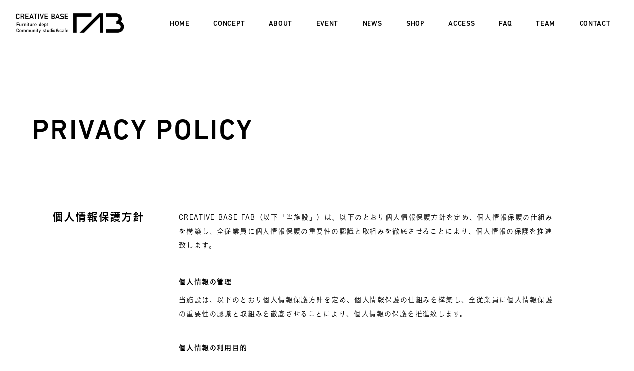

--- FILE ---
content_type: text/html; charset=UTF-8
request_url: https://creativebase-fab.jp/privacypolicy
body_size: 3443
content:
<!DOCTYPE html>
<html id="privacypolicy">
<html lang="ja" prefix="og: http://ogp.me/ns#">
<head>
	<meta charset="utf-8">
	<meta name="viewport" content="width=1000">
			<title>PRIVACY POLICY | 大分県日田市のものづくり体験型施設 | CREATIVE BASE FAB</title>
		<meta name="keywords" content="大分県日田市,体験型施設,ソファショールーム,セレクトショップ,コワーキングスペース,撮影スタジオ,ものづくりワークショップ">
	<meta name="description" content="CREATIVE BASE FABは、ソファ生産が盛んな大分県日田市に拠点を置くものづくり体験型施設。ソファのショールームやセレクトショップ、コワーキングスペース等を完備。ものづくりワークショップも主催しています。">
	<meta property="og:title" content="CREATIVE BASE FAB｜大分県日田市のものづくり体験型施設">
	<meta property="og:description" content="CREATIVE BASE FABは、ソファ生産が盛んな大分県日田市に拠点を置くものづくり体験型施設。ソファのショールームやセレクトショップ、コワーキングスペース等を完備。ものづくりワークショップも主催しています。">
	<meta property="og:url" content="https://creativebase-fab.jp/">
	<meta property="og:image" content="https://creativebase-fab.jp/i/og.jpg">
	<meta property="og:type" content="website">
	<meta property="og:site_name" content="CREATIVE BASE FAB">
	<meta name="twitter:card" content="summary_large_image">
	<meta name="twitter:site" content="@fab_bestliving">
	<meta property="fb:app_id" content="103942631506177">
	<base href="https://creativebase-fab.jp/">
	<meta name='robots' content='max-image-preview:large' />
<link rel='stylesheet' id='classic-theme-styles-css' href='https://creativebase-fab.jp/manage_uum/wp-includes/css/classic-themes.min.css?ver=6.2.8' type='text/css' media='all' />
<link rel="canonical" href="https://creativebase-fab.jp/privacypolicy" />
	<link rel="icon" href="data:image/x-icon;,">
	<link rel="stylesheet" href="https://cdn.jsdelivr.net/npm/slick-carousel@1.8.1/slick/slick.css" integrity="sha256-3h45mwconzsKjTUULjY+EoEkoRhXcOIU4l5YAw2tSOU=" crossorigin>
			<link rel="stylesheet" href="/r/style.css?1">
		<script src="https://code.jquery.com/jquery-3.6.0.min.js" integrity="sha256-/xUj+3OJU5yExlq6GSYGSHk7tPXikynS7ogEvDej/m4=" crossorigin></script>
	<script src="https://cdnjs.cloudflare.com/ajax/libs/jquery-easing/1.4.1/jquery.easing.min.js" integrity="sha512-0QbL0ph8Tc8g5bLhfVzSqxe9GERORsKhIn1IrpxDAgUsbBGz/V7iSav2zzW325XGd1OMLdL4UiqRJj702IeqnQ==" crossorigin></script>
	<script src="https://cdn.jsdelivr.net/npm/slick-carousel@1.8.1/slick/slick.min.js" integrity="sha256-DHF4zGyjT7GOMPBwpeehwoey18z8uiz98G4PRu2lV0A=" crossorigin></script>
	<script src="https://webfont.fontplus.jp/accessor/script/fontplus.js?0zRBO5ReRxg%3D&box=OzTf4QnBBcQ%3D&aa=1&ab=2"></script>
	<script src="/r/script.js?1"></script>
	<!-- Global site tag (gtag.js) - Google Analytics -->
	<script async src="https://www.googletagmanager.com/gtag/js?id=G-VEMPRZSL8F"></script>
	<script>
	  window.dataLayer = window.dataLayer || [];
	  function gtag(){dataLayer.push(arguments);}
	  gtag('js', new Date());

	  gtag('config', 'G-VEMPRZSL8F');
</script>	
</head>
<body>
	<a id="pagetop"></a>
	<header id="header" class="transition">
		<h1 id="logo"><a href="./">
							<img class="black" src="/i/logo-black.png" alt="CREATIVE BASE FAB"><img class="white" src="/i/logo-white.png" alt="CREATIVE BASE FAB">
					</a></h1>
		<div id="menu"><div class="scroll"><div class="limit">
			<nav>
				<p><a href="./">HOME</a></p>
				<p><a href="./concept">CONCEPT</a></p>
				<p><a href="./about">ABOUT</a></p>
				<p><a href="./event/">EVENT</a></p>
				<p><a href="./news/">NEWS</a></p>
				<p><a>SHOP</a></p>
				<p><a href="./access">ACCESS</a></p>
				<p><a href="./faq">FAQ</a></p>
				<p><a href="./team">TEAM</a></p>
				<p><a href="./contact">CONTACT</a></p>
			</nav>
					</div></div></div>
			</header><main>
	<h1 class="page-heading">PRIVACY POLICY</h1>
	<hr>
	<p class="page-heading-ja">個人情報保護方針</p>
	<div class="body"><p>CREATIVE BASE FAB（以下「当施設」）は、以下のとおり個人情報保護方針を定め、個人情報保護の仕組みを構築し、全従業員に個人情報保護の重要性の認識と取組みを徹底させることにより、個人情報の保護を推進致します。</p>
<section>
<h1>個人情報の管理</h1>
<p>当施設は、以下のとおり個人情報保護方針を定め、個人情報保護の仕組みを構築し、全従業員に個人情報保護の重要性の認識と取組みを徹底させることにより、個人情報の保護を推進致します。</p>
</section>
<section>
<h1>個人情報の利用目的</h1>
<p>お客さまからお預かりした個人情報は、当施設からのご連絡や業務のご案内やご質問に対する回答として、電子メールや資料のご送付に利用いたします。</p>
</section>
<section>
<h1>個人情報の第三者への開示・提供の禁止</h1>
<p>当施設は、お客さまよりお預かりした個人情報を適切に管理し、次のいずれかに該当する場合を除き、個人情報を第三者に開示いたしません。<br />
１.お客さまの同意がある場合<br />
２.お客さまが希望されるサービスを行なうために当施設が業務を委託する業者に対して開示する場合<br />
３.法令に基づき開示することが必要である場合</p>
</section>
<section>
<h1>個人情報の安全対策</h1>
<p>当施設は、個人情報の正確性及び安全性確保のために、セキュリティに万全の対策を講じています。</p>
</section>
<section>
<h1>ご本人の照会</h1>
<p>お客さまがご本人の個人情報の照会・修正・削除などをご希望される場合には、ご本人であることを確認の上、対応させていただきます。</p>
</section>
<section>
<h1>法令、規範の遵守と見直し</h1>
<p>当施設は、保有する個人情報に関して適用される日本の法令、その他規範を遵守するとともに、本ポリシーの内容を適宜見直し、その改善に努めます。</p>
</section>
<section>
<h1>お問い合わせ</h1>
<p>当施設の個人情報の取扱に関するお問い合せは下記までご連絡ください。<br />
CREATIVE BASE FAB<br />
〒877-1372 大分県日田市大字東有田1178-10　ウッドコンビナート内<br />
TEL:0973-24-2595</p>
</section>
</div>
</main>
	<footer id="footer">
		<div id="footer-calendar">
							<iframe class="iframe-intersection" data-src="https://calendar.google.com/calendar/embed?height=440&wkst=1&bgcolor=%23ffffff&ctz=Asia%2FTokyo&showTitle=0&showPrint=0&showTabs=0&showCalendars=0&showTz=0&src=ZmFiMjIwMTI5QGdtYWlsLmNvbQ&src=OGNjZ282MnBmdDA4MXQ4MjlxanQzOHEyczhAZ3JvdXAuY2FsZW5kYXIuZ29vZ2xlLmNvbQ&src=a2xkdTJjczhjZDhjdWMxY2kyOTUwMnN0djRAZ3JvdXAuY2FsZW5kYXIuZ29vZ2xlLmNvbQ&src=bW0yZ3ZwMWoxNWZ2YW90OHR2bzdyOWFlNjBAZ3JvdXAuY2FsZW5kYXIuZ29vZ2xlLmNvbQ&src=amEuamFwYW5lc2UjaG9saWRheUBncm91cC52LmNhbGVuZGFyLmdvb2dsZS5jb20&color=%23D50000&color=%23E4C441&color=%234285F4&color=%2333B679&color=%23D50000" style="border:solid 1px #777" width="100%" height="100%" frameborder="0" scrolling="no"></iframe></div>
					<h1 id="footer-logo"><a href="./"><img src="/i/footer-logo.png" alt="CREATIVE BASE FAB"></a></h1>
				<div class="sns">
			<p><a href="https://www.instagram.com/fab_bestliving/" target="_blank" rel="noopener"><img src="/i/icon-instagram.png" alt="Instagram"></a></p>
			<p><a href="https://www.facebook.com/FAB.bestliving" target="_blank" rel="noopener"><img src="/i/icon-facebook.png" alt="Facebook"></a></p>
			<p><a href="https://twitter.com/fab_bestliving" target="_blank" rel="noopener"><img src="/i/icon-twitter.png" alt="Twitter"></a></p>
		</div>
		<address>
			CREATIVE BASE FAB
			<br>〒877-1372　大分県日田市大字東有田1178－10
			<br>ウッドコンビナート内
			<br>営業時間　10:00-17:00
			<br>0973-24-2595
			<br>contact@creativebase-fab.jp
		</address>
		<p id="copyright">​Photo by Ikunori Yamamoto<br>&copy;CREATIVE BASE FAB. All rights Reserved.</p>
	</footer>
</body>
</html>

--- FILE ---
content_type: text/css
request_url: https://creativebase-fab.jp/r/style.css?1
body_size: 8974
content:
@charset "UTF-8";
@font-face {
  font-family: 'AdobeBlank';
  src: url("[data-uri]");
}
img {
  vertical-align: top;
  border: 0;
  line-height: 1;
}

a {
  color: inherit;
  text-decoration: none;
}

a, button, label {
  -webkit-tap-highlight-color: transparent;
  outline: none;
}

button::-moz-focus-inner, input::-moz-focus-inner {
  padding: 0;
  border: 0;
}

input, textarea, select, button {
  outline: none;
  font-weight: inherit;
  font-style: inherit;
  font-family: inherit;
}

main {
  display: block;
}

h1, h2, h3, strong, th {
  font-weight: inherit;
}

html, body {
  -ms-overflow-style: none;
  scrollbar-width: none;
}

html::-webkit-scrollbar, body::-webkit-scrollbar {
  display: none;
}

body {
  margin: 0;
  font-family: "FP-こぶりなゴシック StdN W6", "FP-KoburinaGoStdN-W6", "AdobeBlank", sans-serif;
  font-size: 1vw;
  letter-spacing: 0;
  line-height: 1;
  font-weight: 400;
  color: black;
  --scale-base: 0.1vw;
}

.page-indicator {
  position: fixed;
  right: 1em;
  bottom: 1em;
  z-index: 10;
  text-shadow: 0 0 0.5vw rgba(255, 255, 255, 0.8), 0 0 0.5vw rgba(255, 255, 255, 0.8);
  font-family: "FP-こぶりなゴシック StdN W6", "FP-KoburinaGoStdN-W6", "AdobeBlank", sans-serif;
  margin: 0;
}

img.fade {
  transition: opacity 1000ms ease;
  opacity: 0;
}
img.fade.show {
  opacity: 1;
}

.intersection,
.intersection-child,
.iframe-intersection {
  transition: opacity 1000ms ease;
  opacity: 0;
}

.intersection.show,
.intersection-child.show,
.iframe-intersection.show {
  opacity: 1;
}

.for-sp {
  display: none;
}

.separator-diagonal {
  border: 0 solid transparent;
  border-right-width: 100vw;
  border-bottom-width: 9.7vw;
}
.separator-diagonal.top-gray {
  border-right-color: #E0DEDC;
}
.separator-diagonal.top-transparent {
  border-right-color: transparent;
}
.separator-diagonal.top-bluegray {
  border-right-color: #C9C7C8;
}
.separator-diagonal.top-lightgray {
  border-right-color: #EFEEEF;
}
.separator-diagonal.top-mediumlightgray {
  border-right-color: #EAECED;
}
.separator-diagonal.top-white {
  border-right-color: white;
}
.separator-diagonal.bottom-gray {
  border-bottom-color: #E0DEDC;
}
.separator-diagonal.bottom-transparent {
  border-bottom-color: transparent;
}
.separator-diagonal.bottom-bluegray {
  border-bottom-color: #C9C7C8;
}
.separator-diagonal.bottom-lightgray {
  border-bottom-color: #EFEEEF;
}
.separator-diagonal.bottom-mediumlightgray {
  border-bottom-color: #EAECED;
}
.separator-diagonal.bottom-white {
  border-bottom-color: white;
}

.bw-link {
  margin: 0;
  font-family: "DINNextLTPro-Medium", "AdobeBlank", sans-serif;
  font-size: 1.1vw;
  letter-spacing: 0.05em;
  line-height: 2.5vw;
}
.bw-link a {
  box-sizing: border-box;
  position: relative;
  display: block;
  width: 9.4vw;
  height: 2.5vw;
  padding: 0 0 0 2.3vw;
  border: 0.1vw solid black;
  border-radius: 1vw;
  color: white;
  background: black;
  transition: background-color 300ms ease, border-color 300ms ease, color 300ms ease;
}
.bw-link a:hover {
  background-color: white;
  border-color: #AFAFAF;
  color: black;
}

.bw-allow {
  position: relative;
  display: inline-block;
  vertical-align: top;
  width: 1.4vw;
  height: 0.5vw;
}
.bw-allow:before, .bw-allow:after {
  content: '';
  position: absolute;
  display: block;
  width: 100%;
  height: 100%;
  background: 0 0 no-repeat;
  background-size: 100%;
  transition: opacity 300ms ease;
}
.bw-allow:before {
  background-image: url("/i/icon-allow-white.png");
}
.bw-allow:after {
  background-image: url("/i/icon-allow-black.png");
  opacity: 0;
}
a:hover .bw-allow:before {
  opacity: 0;
}
a:hover .bw-allow:after {
  opacity: 1;
}

.event-articles {
  display: flex;
  flex-wrap: wrap;
}
.event-articles article {
  display: flex;
  width: 43.2vw;
  background: white;
}
.event-articles article:nth-child(2n) {
  margin-left: 3.6vw;
}
.event-articles article:nth-child(n+3) {
  margin-top: 4.5vw;
}
.event-articles a {
  position: relative;
  display: flex;
  align-items: center;
  width: 100%;
  padding: 2vw 0;
  transition: opacity 300ms ease;
}
.event-articles a:hover {
  opacity: 0.6;
}
.event-articles img {
  width: 20vw;
  height: 15vw;
  object-fit: cover;
  padding-right: 0.6vw;
}
.event-articles .text {
  padding-left: 1.6vw;
}
.event-articles h1 {
  width: 19.4vw;
  margin: -0.3vw 0 0 0;
  font-size: 1.1vw;
  line-height: calc(17 / 11);
  letter-spacing: 0.075em;
}
.event-articles table {
  border-spacing: 0;
  border-collapse: collapse;
  width: 19.4vw;
  margin: 2.7vw 0 -0.3vw 0;
  padding: 0;
  border: 0;
  font-size: 1vw;
  letter-spacing: 0.075em;
  line-height: calc(19 / 10);
  font-family: "FP-こぶりなゴシック StdN W3", "FP-KoburinaGoStdN-W3", "AdobeBlank", sans-serif;
}
.event-articles table th, .event-articles table td {
  margin: 0;
  padding: 0;
  text-align: left;
  vertical-align: top;
}
.event-articles table th {
  width: 4.7vw;
  max-width: 4.7vw;
  min-width: 4.7vw;
  padding-right: 0.7vw;
}
.event-articles table td {
  width: 100%;
}
.event-articles .closed {
  position: absolute;
  left: 0;
  top: 0;
  right: 0;
  bottom: 0;
  background: rgba(0, 0, 0, 0.5);
}
.event-articles .closed span {
  position: absolute;
  left: 0;
  top: 0;
  display: block;
  padding: calc(5 * var(--scale-base)) calc(12 * var(--scale-base));
  background: black;
  color: white;
  font-size: calc(11 * var(--scale-base));
  letter-spacing: 0.075em;
  text-indent: 0.075em;
}

.news-articles {
  display: flex;
  flex-wrap: wrap;
}
.news-articles article {
  display: flex;
  width: 41.3vw;
  background: white;
}
.news-articles article:nth-child(2n) {
  margin-left: 7.4vw;
}
.news-articles article:nth-child(n+3) {
  margin-top: 4.2vw;
}
.news-articles a {
  position: relative;
  display: flex;
  transition: opacity 300ms ease;
}
.news-articles a:hover {
  opacity: 0.6;
}
.news-articles img {
  width: 18vw;
  height: 13.5vw;
  object-fit: cover;
}
.news-articles .text {
  width: 23.3vw;
}
.news-articles .category {
  position: absolute;
  right: 0;
  top: 0;
  margin: 0;
  padding: 0.5vw 0.7vw 0.2vw;
  color: white;
  font-size: 1vw;
  font-family: "DINNextLTPro-Medium", "AdobeBlank", sans-serif;
  letter-spacing: 0.1em;
  text-indent: 0.1em;
  background: black;
}
.news-articles h1 {
  display: flex;
  align-items: center;
  width: 20.2vw;
  min-height: calc(20.5 / 11 * 3em);
  margin: 0 1.5vw 0 1.8vw;
  padding-top: 3.1vw;
  font-size: 1.1vw;
  letter-spacing: 0.05em;
  line-height: calc(20.5 / 11);
}
.news-articles .time {
  margin: 2vw 1.5vw 1.3vw 0;
  text-align: right;
  font-size: 1vw;
  font-family: "FP-こぶりなゴシック StdN W3", "FP-KoburinaGoStdN-W3", "AdobeBlank", sans-serif;
  letter-spacing: 0.1em;
}

.pickup-articles {
  display: flex;
  flex-wrap: wrap;
}
.pickup-articles article {
  display: flex;
  width: 28vw;
  background: white;
}
.pickup-articles article:nth-child(3n+2), .pickup-articles article:nth-child(3n+3) {
  margin-left: 3vw;
}
.pickup-articles article:nth-child(n+4) {
  margin-top: 4.5vw;
}
.pickup-articles a {
  position: relative;
  display: block;
  width: 100%;
  transition: opacity 300ms ease;
}
.pickup-articles a:hover {
  opacity: 0.6;
}
.pickup-articles img {
  width: 28vw;
  height: 18.6vw;
  object-fit: cover;
}
.pickup-articles .category {
  display: table;
  margin: 0;
  padding: 0.5vw 0.7vw 0.3vw;
  font-size: 1.2vw;
  letter-spacing: 0.1em;
  color: white;
  font-family: "DINNextLTPro-Medium", "AdobeBlank", sans-serif;
  background: black;
}
.pickup-articles h1 {
  margin: 0.5vw 0.9vw 1.7vw 1.1vw;
  font-size: 1.1vw;
  line-height: calc(15.17 / 11);
  letter-spacing: 0.075em;
}

aside.link {
  display: flex;
  padding: calc(50 * var(--scale-base)) 0 calc(100 * var(--scale-base)) calc(50 * var(--scale-base));
  background: white;
}
aside.link > div {
  display: flex;
}
aside.link h1 {
  margin: 0;
}
aside.link article {
  width: calc(432 * var(--scale-base));
  background: white;
}
aside.link article + article {
  margin-left: calc(36 * var(--scale-base));
}
aside.link article a {
  display: block;
  transition: opacity 300ms ease;
}
aside.link article a:hover {
  opacity: 0.6;
}
aside.link article a:after {
  content: '';
  display: block;
  clear: both;
}
aside.link article a > img {
  width: 100%;
  height: calc(260 * var(--scale-base));
  object-fit: cover;
}
aside.link article h1 {
  float: left;
  margin: calc(14 * var(--scale-base)) 0 0 calc(9 * var(--scale-base));
  padding-bottom: calc(8 * var(--scale-base));
  font-size: calc(18 * var(--scale-base));
  letter-spacing: 0.05em;
  font-family: "DINNextLTPro-Medium", "AdobeBlank", sans-serif;
}
aside.link article p {
  float: right;
  margin: calc(16 * var(--scale-base)) 0 0;
  font-size: calc(11 * var(--scale-base));
  font-family: "FP-こぶりなゴシック StdN W3", "FP-KoburinaGoStdN-W3", "AdobeBlank", sans-serif;
  letter-spacing: 0.1em;
}
aside.link article p img {
  width: calc(20 * var(--scale-base));
  height: auto;
  margin: 0 calc(11 * var(--scale-base)) 0 calc(10 * var(--scale-base));
}

#header {
  position: fixed;
  left: 0;
  top: 0;
  right: 0;
  z-index: 8;
  height: 6.8vw;
  font-family: "DINNextLTPro-Medium", "AdobeBlank", sans-serif;
  letter-spacing: 0.05em;
  font-size: 1.1vw;
  background: white;
}
#header #logo {
  position: absolute;
  left: 0;
  top: 0;
  width: 22vw;
  height: 6.8vw;
  margin: 0;
}
#header #logo a {
  display: block;
}
#header #logo a:hover {
  opacity: 0.6;
}
#header #logo img {
  position: absolute;
  left: 0;
  top: 0;
  width: 22vw;
  height: 6.8vw;
}
#header #logo .white {
  opacity: 0;
  visibility: hidden;
}
#header nav {
  display: flex;
  align-items: center;
  justify-content: space-between;
  height: 6.8vw;
  margin: 0 calc(3.7vw - 1.1vw) 0 calc(26.8vw - 1.1vw);
}
#header nav p {
  margin: 0;
}
#header nav a {
  position: relative;
  top: 0.4vw;
  display: block;
  padding: 1.1vw;
  white-space: nowrap;
  cursor: default;
}
#header nav a[href]:hover,
#header nav a.active {
  cursor: pointer;
  text-decoration: underline;
}
#header .sns {
  display: none;
}
#header #button-menu {
  display: none;
}
#header.clear {
  color: white;
  background: transparent;
}
#header.clear #logo .black {
  opacity: 0;
  visibility: hidden;
}
#header.clear #logo .white {
  opacity: 1;
  visibility: visible;
}
#header.absolute {
  position: absolute;
}
#header.hide {
  opacity: 0;
}
#header.transition {
  transition: 300ms ease;
  transition-property: opacity, background-color, color;
}
#header.transition #logo a {
  transition: opacity 300ms ease;
}
#header.transition #logo img {
  transition: opacity 300ms ease, visibility 300ms ease;
}

#footer {
  position: relative;
  padding-bottom: 7.4vw;
  background: #EBEBEB;
}
#footer #footer-calendar {
  position: absolute;
  left: 40vw;
  top: 5.5vw;
  width: 55vw;
  height: 36vw;
  background: white;
}
#footer #footer-logo {
  margin: 0;
  padding: 7vw 0 0 5.1vw;
}
#footer #footer-logo a {
  display: table;
  transition: opacity 300ms ease;
}
#footer #footer-logo a:hover {
  opacity: 0.6;
}
#footer #footer-logo img {
  width: 20.2vw;
  height: auto;
}
#footer #footer-nav {
  display: none;
}
#footer .sns {
  position: absolute;
  left: 5.1vw;
  top: calc(29.7vw + 2.2vw);
  display: flex;
}
#footer .sns p {
  margin: 0;
}
#footer .sns p + p {
  margin-left: 2vw;
}
#footer .sns a {
  transition: opacity 300ms ease;
}
#footer .sns a:hover {
  opacity: 0.6;
}
#footer .sns img {
  width: 2.4vw;
  height: 2.4vw;
}
#footer address {
  display: block;
  padding: 4.9vw 0 0 5.2vw;
  font-style: normal;
  font-size: 1.025vw;
  line-height: calc(21.96 / 10.25);
  font-family: "FP-こぶりなゴシック StdN W3", "FP-KoburinaGoStdN-W3", "AdobeBlank", sans-serif;
  letter-spacing: 0.05em;
}
#footer #copyright {
  margin: 10.9vw 0 0 5.2vw;
  font-size: 1.025vw;
  font-family: "FP-こぶりなゴシック StdN W3", "FP-KoburinaGoStdN-W3", "AdobeBlank", sans-serif;
  letter-spacing: 0.05em;
  line-height: calc(21.96 / 10.25);
}

#top {
  /*
  #top-report-news {
  	display: flex;
  	padding-top: 7.3vw; padding-left: 5vw; padding-bottom: 5.6vw;
  	background: #E0DEDC;
  	.articles {
  		margin-top: 3vw;
  		article {
  			width: 41.3vw;
  			background: white;
  			+ article {
  				margin-top: 3vw;
  			}
  		}
  		a {
  			position: relative;
  			display: flex;
  			transition: opacity 300ms ease;
  			&:hover {
  				opacity: 0.6;
  			}
  		}
  		img {
  			width: 18vw; height: 13.5vw; object-fit: cover;
  		}
  		.text {
  			width: 23.3vw;
  		}
  		.category {
  			position: absolute; right: 0; top: 0;
  			margin: 0; padding: 0.5vw 0.7vw 0.2vw;
  			color: white; font-size: 1vw; font-family: $din; letter-spacing: 0.1em; text-indent: 0.1em;
  			background: black;
  		}
  		h1 {
  			display: flex; align-items: center;
  			width: 20.2vw; min-height: calc(20.5 / 11 * 3em); margin: 0 1.5vw 0 1.8vw; padding-top: 3.1vw;
  			font-size: 1.1vw; letter-spacing: 0.05em; line-height: calc(20.5 / 11);
  		}
  		.time {
  			margin: 2vw 1.5vw 1.3vw 0;
  			text-align: right; font-size: 1vw; font-family: $w3; letter-spacing: 0.1em;
  		}
  	}
  }
  #top-report {
  	width: 41.3vw;
  	.heading {
  		margin: 0;
  		font-size: 2.6vw; letter-spacing: 0.05em; font-family: $din;
  		&:after {
  			content: '';
  			display: block;
  			width: 1.6vw; height: 0.2vw; margin-top: 0.9vw;
  			background: black;
  		}
  	}
  	.bw-link {
  		margin-top: 4.7vw; margin-right: 1.8vw;
  		a {
  			margin-left: auto;
  		}
  		.bw-allow {
  			position: absolute; left: 5.9vw; top: 0.9vw;
  		}
  	}
  }
  #top-news {
  	width: 41.3vw; margin-left: 7.4vw;
  	.heading {
  		margin: 0;
  		font-size: 2.6vw; letter-spacing: 0.05em; font-family: $din;
  		&:after {
  			content: '';
  			display: block;
  			width: 1.6vw; height: 0.2vw; margin-top: 0.9vw;
  			background: black;
  		}
  	}
  	.bw-link {
  		margin-top: 4.7vw;
  		a {
  			margin-left: auto;
  		}
  		.bw-allow {
  			position: absolute; left: 5.9vw; top: 0.9vw;
  		}
  	}
  }
  */
}
#top #top-first {
  position: relative;
  height: 100vh;
  color: white;
  background: black;
}
#top #top-first video {
  width: 100%;
  height: 100%;
  object-fit: cover;
  transition: opacity 300ms ease;
}
#top #top-first h1 {
  position: absolute;
  left: 6.7vw;
  top: 24.4vw;
  margin: 0;
  font-size: 1.4vw;
  letter-spacing: 0.075em;
  cursor: default;
}
#top #top-first h1 br {
  display: none;
}
#top #top-first h1 strong {
  position: relative;
  top: 1.3vw;
  display: block;
  font-size: 2.3vw;
  letter-spacing: 0.05em;
}
#top #top-first .news {
  position: absolute;
  right: 1.5vw;
  bottom: 4.4vw;
  width: 31.5vw;
  height: 2.4vw;
  margin: 0;
  border-radius: 0.5vw;
  color: black;
  line-height: 2.4vw;
  background: white;
}
#top #top-first .news a {
  display: block;
  width: 100%;
  height: 100%;
  transition: opacity 300ms ease;
}
#top #top-first .news a:hover {
  opacity: 0.6;
}
#top #top-first .news span:first-child {
  display: inline-block;
  vertical-align: top;
  margin-left: 1.3vw;
  margin-top: 0.1vw;
  font-size: 1.1vw;
  letter-spacing: 0.1em;
  font-family: "DINNextLTPro-Medium", "AdobeBlank", sans-serif;
}
#top #top-first .news .separator {
  width: 1.6vw;
  height: 1.6vw;
  margin-left: 0.6vw;
  margin-top: 0.4vw;
}
#top #top-first .news .separator + span {
  display: inline-block;
  vertical-align: top;
  width: 20vw;
  height: 2.4vw;
  margin-left: 0.8vw;
  font-size: 0.9vw;
  letter-spacing: 0.075em;
  font-family: "FP-こぶりなゴシック StdN W6", "FP-KoburinaGoStdN-W6", "AdobeBlank", sans-serif;
  overflow: hidden;
  text-overflow: ellipsis;
  white-space: nowrap;
}
#top #top-first .news .allow {
  width: 1.4vw;
  height: 0.5vw;
  margin-left: 0.9vw;
  margin-top: 0.9vw;
}
#top #top-pickup {
  position: relative;
  padding: 5.7vw 0 5vw;
  background: #E0DEDC;
}
#top #top-pickup .heading {
  position: absolute;
  left: 5vw;
  top: 10.6vw;
  margin: 0;
  font-size: 3vw;
  letter-spacing: 0.05em;
}
#top #top-pickup .heading:after {
  content: '';
  display: block;
  width: 1.6vw;
  height: 0.2vw;
  margin-top: 1.4vw;
  background: black;
}
#top #top-pickup .bw-link {
  position: absolute;
  left: 5.9vw;
  top: 18.8vw;
}
#top #top-pickup .bw-link .bw-allow {
  position: absolute;
  left: 5.9vw;
  top: 0.9vw;
}
#top #top-pickup .articles {
  margin-left: 20vw;
}
#top #top-pickup .articles article {
  width: 24vw;
}
#top #top-pickup .articles img {
  width: 24vw;
  height: 16vw;
}
#top #top-pickup .articles .category {
  padding: 0.5vw 0.7vw 0.2vw;
  font-size: 1vw;
}
#top #top-pickup .articles h1 {
  margin: 0.4vw 0.9vw 1.4vw 1.1vw;
  font-size: 0.9vw;
  line-height: calc(13 / 9);
}
#top #top-lead {
  position: relative;
  z-index: -1;
  height: 79.8vw;
  margin: -9.7vw 0;
  color: white;
  letter-spacing: 0.05em;
  line-height: 2;
  background: #5B7DD2;
}
#top #top-lead img {
  width: 100vw;
  height: 79.8vw;
}
#top #top-lead .text {
  position: absolute;
  left: 5vw;
  top: 13.5vw;
}
#top #top-lead .text-1 {
  margin: 0;
  font-size: 1.4vw;
}
#top #top-lead .text-2 {
  margin: -0.9vw 0 0;
  font-size: 4.8vw;
}
#top #top-lead .text-3 {
  margin: 1.4vw 0 0 0.3vw;
  font-size: 1.8vw;
}
#top #top-concept {
  position: relative;
  min-height: 39vw;
  background: #E0DEDC;
}
#top #top-concept .screen {
  position: absolute;
  left: 0;
  top: 7vw;
  width: 64vw;
  height: 44vw;
}
#top #top-concept .screen img {
  position: absolute;
  left: 0;
  top: 0;
  width: 100%;
  height: 100%;
  object-fit: cover;
}
#top #top-concept .screen > img {
  position: absolute;
  left: 0;
  top: 0;
  z-index: 1;
  transition: opacity 500ms cubic-bezier(0.25, 0, 0.25, 1), visibility 500ms linear;
  opacity: 0;
  visibility: hidden;
}
#top #top-concept .screen > img:first-child {
  z-index: 2;
  opacity: 1;
  visibility: visible;
}
#top #top-concept .screen > img:last-child {
  opacity: 1;
  visibility: visible;
}
#top #top-concept .text {
  margin: 0 0 0 69.2vw;
  padding-top: 11.3vw;
}
#top #top-concept .text-1 {
  margin: 0;
  font-size: 1.8vw;
  letter-spacing: 0.05em;
  line-height: 2;
}
#top #top-concept .text-2 {
  width: 24vw;
  margin: 2.2vw 0 0;
  font-family: "FP-こぶりなゴシック StdN W3", "FP-KoburinaGoStdN-W3", "AdobeBlank", sans-serif;
  font-size: 1.1vw;
  letter-spacing: 0.1em;
  line-height: 2;
}
#top #top-concept .bw-link {
  margin: 5.1vw 0 -3.6vw 13.4vw;
}
#top #top-concept .bw-link a {
  width: 10.6vw;
  padding-left: 1.9vw;
}
#top #top-concept .bw-link .bw-allow {
  position: absolute;
  right: 1.4vw;
  top: 0.9vw;
}
#top #top-about {
  padding: 6.8vw 0 1.2vw;
}
#top #top-about .heading {
  margin: 0 0 0 5vw;
  font-size: 2.4vw;
  letter-spacing: 0.05em;
}
#top #top-about .heading:after {
  content: '';
  display: block;
  width: 1.6vw;
  height: 0.2vw;
  margin-top: 1.3vw;
  background: black;
}
#top #top-about .lead {
  margin: 1vw 0 0 5vw;
  font-family: "FP-こぶりなゴシック StdN W3", "FP-KoburinaGoStdN-W3", "AdobeBlank", sans-serif;
  font-size: 1.1vw;
  letter-spacing: 0.1em;
  line-height: 2;
}
#top #top-about .articles {
  display: flex;
  flex-wrap: wrap;
  justify-content: center;
  margin-top: -0.2vw;
}
#top #top-about .articles article {
  width: 28vw;
  margin: 4.5vw 1.5vw 0;
}
#top #top-about .articles a {
  display: block;
  transition: opacity 300ms ease;
}
#top #top-about .articles a:hover {
  opacity: 0.6;
}
#top #top-about .articles h1 {
  margin: 0;
  font-size: 1.4vw;
  letter-spacing: 0.05em;
}
#top #top-about .articles h1.narrow {
  letter-spacing: 0.03em;
}
#top #top-about .articles img {
  width: 28vw;
  height: 21vw;
  object-fit: cover;
  margin-top: 1.3vw;
}
#top #top-about .articles p {
  margin: 1.1vw 0.8vw 0;
  font-size: 1vw;
  font-family: "FP-こぶりなゴシック StdN W3", "FP-KoburinaGoStdN-W3", "AdobeBlank", sans-serif;
  letter-spacing: 0.1em;
  line-height: 1.8;
}
#top #top-about .bw-link {
  margin-top: 3.1vw;
  margin-right: 5vw;
}
#top #top-about .bw-link a {
  width: 11.8vw;
  margin-left: auto;
  padding-left: 1.9vw;
}
#top #top-about .bw-link .bw-allow {
  position: absolute;
  right: 1.4vw;
  top: 0.9vw;
}
#top #top-event {
  padding-top: 2.7vw;
  padding-bottom: 3vw;
  background: #C9C7C8;
}
#top #top-event .heading {
  margin: 0 0 0 5vw;
  font-size: 2.6vw;
  letter-spacing: 0.05em;
  font-family: "DINNextLTPro-Medium", "AdobeBlank", sans-serif;
}
#top #top-event .heading:after {
  content: '';
  display: block;
  width: 1.6vw;
  height: 0.2vw;
  margin-top: 0.9vw;
  background: black;
}
#top #top-event .articles {
  margin-left: 5vw;
  margin-top: 3vw;
}
#top #top-event .bw-link {
  margin-right: 5vw;
  margin-top: 4.3vw;
}
#top #top-event .bw-link a {
  margin-left: auto;
}
#top #top-event .bw-link .bw-allow {
  position: absolute;
  left: 5.9vw;
  top: 0.9vw;
}
#top #top-report-news {
  background: #E0DEDC;
}
#top #top-news {
  padding-top: 7.3vw;
  padding-left: 5vw;
  padding-bottom: 5.6vw;
  background: #E0DEDC;
}
#top #top-news .heading {
  margin: 0;
  font-size: 2.6vw;
  letter-spacing: 0.05em;
  font-family: "DINNextLTPro-Medium", "AdobeBlank", sans-serif;
}
#top #top-news .heading:after {
  content: '';
  display: block;
  width: 1.6vw;
  height: 0.2vw;
  margin-top: 0.9vw;
  background: black;
}
#top #top-news .bw-link {
  margin-top: 4.7vw;
}
#top #top-news .bw-link a {
  margin-left: auto;
  margin-right: 5vw;
}
#top #top-news .bw-link .bw-allow {
  position: absolute;
  left: 5.9vw;
  top: 0.9vw;
}
#top #top-news .articles {
  margin-top: 3vw;
}
#top #top-map {
  padding: 4.6vw 0 5.6vw;
}
#top #top-map #googlemap {
  width: 90vw;
  height: 34.7vw;
  margin: 0 auto 3.8vw;
}
#top #top-map .bw-link {
  width: 90vw;
  margin: 0 auto;
}
#top #top-map .bw-link a {
  width: 10.6vw;
  margin-left: auto;
  padding-left: 2.2vw;
}
#top #top-map .bw-link .bw-allow {
  position: absolute;
  left: 7vw;
  top: 0.9vw;
}

#about {
  padding-top: 6.8vw;
}
#about .description {
  position: relative;
  padding-bottom: 9.3vw;
}
#about .description h1 {
  margin: 0;
  padding: 11.8vw 0 0 4.9vw;
  font-size: 4.5vw;
  letter-spacing: 0.05em;
  font-family: "DINNextLTPro-Medium", "AdobeBlank", sans-serif;
}
#about .description img {
  position: absolute;
  right: 0;
  top: 4.3vw;
  z-index: -1;
  width: 75vw;
  height: 40vw;
}
#about .description .text-1 {
  margin: 4.8vw 0 0 5vw;
  font-size: 1.8vw;
  letter-spacing: 0.05em;
}
#about .description .text-2 {
  width: 27.5vw;
  margin: 4.3vw 0 0 5vw;
  font-size: 1.1vw;
  letter-spacing: 0.1em;
  font-family: "FP-こぶりなゴシック StdN W3", "FP-KoburinaGoStdN-W3", "AdobeBlank", sans-serif;
  line-height: 2;
}
#about .floor {
  padding-top: 4.1vw;
  padding-bottom: 4.9vw;
  background: #EFEEEF;
}
#about .floor h1 {
  margin: 0 0 0 4.9vw;
  font-size: 2.4vw;
  letter-spacing: 0.04em;
  font-family: "DINNextLTPro-Medium", "AdobeBlank", sans-serif;
}
#about .floor p {
  width: 62.5vw;
  margin: -3.1vw 0 0 25vw;
  font-size: 1.1vw;
  font-family: "FP-こぶりなゴシック StdN W3", "FP-KoburinaGoStdN-W3", "AdobeBlank", sans-serif;
  letter-spacing: 0.1em;
  line-height: 2;
}
#about .floor img {
  display: block;
  width: 90vw;
  height: 17vw;
  margin: 4.8vw auto 0;
}
#about .floating-anchor {
  position: absolute;
  left: 0;
  top: calc(-113 * var(--scale-base));
}
#about .showroom,
#about .rentalspace {
  padding-bottom: 4.1vw;
  background: #E0DEDC;
}
#about .showroom > h1,
#about .rentalspace > h1 {
  margin: -0.4vw 0 6vw 4.9vw;
  font-size: 2.4vw;
  letter-spacing: 0.04em;
  font-family: "DINNextLTPro-Medium", "AdobeBlank", sans-serif;
}
#about .showroom section,
#about .rentalspace section {
  display: flex;
  flex-direction: row-reverse;
  align-items: flex-start;
  position: relative;
  width: 90vw;
  margin: 0 auto;
  background: white;
}
#about .showroom section + section,
#about .rentalspace section + section {
  margin-top: 4.5vw;
}
#about .showroom section img,
#about .rentalspace section img {
  width: 34.7vw;
  height: 26vw;
}
#about .showroom section .text,
#about .rentalspace section .text {
  width: 55.3vw;
}
#about .showroom section h1,
#about .rentalspace section h1 {
  margin: 0;
  padding: 4.7vw 0 0 3.4vw;
  font-size: 1.8vw;
  letter-spacing: 0.05em;
}
#about .showroom section p,
#about .rentalspace section p {
  width: 48.6vw;
  margin: 2.5vw 0 0 3.4vw;
  font-size: 1.1vw;
  letter-spacing: 0.1em;
  line-height: 2;
  font-family: "FP-こぶりなゴシック StdN W3", "FP-KoburinaGoStdN-W3", "AdobeBlank", sans-serif;
}
#about .showroom section .bw-link,
#about .rentalspace section .bw-link {
  margin-top: 0.9vw;
}
#about .showroom section .bw-link a,
#about .rentalspace section .bw-link a {
  display: table;
  width: auto;
  padding-right: 2vw;
  margin-left: auto;
  margin-right: 3.3vw;
  font-family: "FP-こぶりなゴシック StdN W6", "FP-KoburinaGoStdN-W6", "AdobeBlank", sans-serif;
  line-height: 2.1;
}
#about .showroom section .bw-link .bw-allow,
#about .rentalspace section .bw-link .bw-allow {
  position: relative;
  top: 8px;
  margin-left: 17px;
}
#about .coworking {
  padding-bottom: 4.1vw;
  background: #EFEEEF;
}
#about .coworking > h1 {
  margin: -0.4vw 0 6vw 4.9vw;
  font-size: 2.4vw;
  letter-spacing: 0.04em;
  font-family: "DINNextLTPro-Medium", "AdobeBlank", sans-serif;
}
#about .coworking section {
  display: flex;
  align-items: flex-start;
  position: relative;
  width: 90vw;
  margin: 0 auto;
  background: white;
}
#about .coworking section + section {
  margin-top: 4.5vw;
}
#about .coworking section img {
  width: 34.7vw;
  height: 26vw;
}
#about .coworking section .text {
  width: 55.3vw;
}
#about .coworking section h1 {
  margin: 0;
  padding: 4.7vw 0 0 3.4vw;
  font-size: 1.8vw;
  letter-spacing: 0.05em;
}
#about .coworking section p {
  width: 48.6vw;
  margin: 2.5vw 0 0 3.4vw;
  font-size: 1.1vw;
  letter-spacing: 0.1em;
  line-height: 2;
  font-family: "FP-こぶりなゴシック StdN W3", "FP-KoburinaGoStdN-W3", "AdobeBlank", sans-serif;
}
#about .attention {
  padding-bottom: 6.9vw;
}
#about .attention h1 {
  margin: -1.5vw 0 0 4.9vw;
  font-size: 2.4vw;
  letter-spacing: 0.04em;
  font-family: "DINNextLTPro-Medium", "AdobeBlank", sans-serif;
}
#about .attention h2 {
  margin: 4.2vw 0 0 8.3vw;
  font-size: 1.757vw;
  letter-spacing: 0.05em;
}
#about .attention p {
  margin: 2.4vw 0 0 8.3vw;
  font-size: 1.1vw;
  letter-spacing: 0.1em;
  line-height: 2;
  font-family: "FP-こぶりなゴシック StdN W3", "FP-KoburinaGoStdN-W3", "AdobeBlank", sans-serif;
}

#access {
  padding-top: 6.8vw;
}
#access main {
  padding-bottom: calc(90 * var(--scale-base));
}
#access main > h1 {
  margin: calc(118 * var(--scale-base)) 0 calc(82 * var(--scale-base)) calc(50 * var(--scale-base));
  font-size: calc(45 * var(--scale-base));
  letter-spacing: 0.05em;
  font-family: "DINNextLTPro-Medium", "AdobeBlank", sans-serif;
}
#access main > h1 + img {
  width: calc(1000 * var(--scale-base));
  height: calc(257 * var(--scale-base));
  margin: 0;
}
#access main table {
  border-collapse: collapse;
  border-spacing: 0;
  width: calc(840 * var(--scale-base));
  margin: calc(72 * var(--scale-base)) auto calc(74 * var(--scale-base));
  border-top: calc(1 * var(--scale-base)) solid #E0DEDC;
}
#access main table th, #access main table td {
  text-align: left;
  vertical-align: top;
  padding: calc(19 * var(--scale-base)) 0 calc(17 * var(--scale-base));
  border-bottom: calc(1 * var(--scale-base)) solid #E0DEDC;
}
#access main table th {
  box-sizing: border-box;
  width: calc(202 * var(--scale-base));
  min-width: calc(202 * var(--scale-base));
  max-width: calc(202 * var(--scale-base));
  padding-left: calc(3 * var(--scale-base));
  font-size: calc(13 * var(--scale-base));
  line-height: calc(22 * var(--scale-base));
  letter-spacing: 0.05em;
  font-weight: 400;
}
#access main table td {
  width: 100%;
  font-family: "FP-こぶりなゴシック StdN W3", "FP-KoburinaGoStdN-W3", "AdobeBlank", sans-serif;
  line-height: calc(22 * var(--scale-base));
  font-size: calc(11 * var(--scale-base));
  letter-spacing: 0.1em;
}
#access #googlemap {
  width: calc(900 * var(--scale-base));
  height: calc(500 * var(--scale-base));
  margin: 0 auto;
}

#contact main {
  padding: calc(68 * var(--scale-base)) 0 calc(115 * var(--scale-base));
}
#contact .page-heading {
  margin: calc(118 * var(--scale-base)) 0 calc(81 * var(--scale-base)) calc(50 * var(--scale-base));
  font-size: calc(45 * var(--scale-base));
  letter-spacing: 0.05em;
  font-family: "DINNextLTPro-Medium", "AdobeBlank", sans-serif;
}
#contact .form {
  width: calc(840 * var(--scale-base));
  border-top: calc(1 * var(--scale-base)) solid #E0DEDC;
  margin: 0 auto;
}
#contact .form h1 {
  margin: 0;
  padding: calc(21 * var(--scale-base)) 0 0 calc(4 * var(--scale-base));
  font-size: calc(17 * var(--scale-base));
}
#contact .form h1 + p {
  margin: calc(-17 * var(--scale-base)) 0 calc(38 * var(--scale-base)) calc(202 * var(--scale-base));
  font-size: calc(11 * var(--scale-base));
  line-height: 2;
  letter-spacing: 0.1em;
  font-family: "FP-こぶりなゴシック StdN W3", "FP-KoburinaGoStdN-W3", "AdobeBlank", sans-serif;
}
#contact .form table {
  border-collapse: collapse;
  border-spacing: 0;
  margin: 0 0 0 calc(201 * var(--scale-base));
}
#contact .form table th, #contact .form table td {
  text-align: left;
  vertical-align: top;
}
#contact .form table th {
  width: calc(127 * var(--scale-base));
  min-width: calc(127 * var(--scale-base));
  max-width: calc(127 * var(--scale-base));
  padding-top: calc(9 * var(--scale-base));
  font-size: calc(13 * var(--scale-base));
  font-weight: 400;
  letter-spacing: 0.05em;
}
#contact .form table td {
  position: relative;
  width: 100%;
}
#contact .form table td > div {
  position: relative;
  padding-left: calc(45 * var(--scale-base));
}
#contact .form table td .required {
  position: absolute;
  left: 0;
  top: calc(5 * var(--scale-base));
  display: block;
  padding: calc(4 * var(--scale-base)) calc(3 * var(--scale-base));
  color: white;
  font-size: calc(11 * var(--scale-base));
  font-weight: "FP-こぶりなゴシック StdN W3", "FP-KoburinaGoStdN-W3", "AdobeBlank", sans-serif;
  letter-spacing: 0.1em;
  text-indent: 0.1em;
  background: red;
}
#contact .form table tr + tr th {
  padding-top: calc(35 * var(--scale-base));
}
#contact .form table tr + tr td {
  padding-top: calc(26 * var(--scale-base));
}
#contact .form input[type="text"],
#contact .form input[type="email"],
#contact .form input[type="tel"],
#contact .form textarea {
  box-sizing: border-box;
  display: block;
  width: calc(460 * var(--scale-base));
  height: calc(27 * var(--scale-base));
  margin: 0;
  padding: calc(12 * var(--scale-base)) calc(11 * var(--scale-base));
  outline: 0;
  font-size: calc(13 * var(--scale-base));
  font-weight: 700;
  letter-spacing: 0.1em;
  line-height: calc(22 / 13);
  font-family: sans-serif;
}
#contact .form textarea {
  min-height: calc(290 * var(--scale-base));
  resize: vertical;
}
#contact .form #agreement-privacypolicy {
  margin: calc(52 * var(--scale-base)) 0 0;
  font-size: calc(13 * var(--scale-base));
  letter-spacing: 0.05em;
  text-align: center;
}
#contact .form #agreement-privacypolicy .input {
  position: relative;
  left: 0;
  top: calc(-10 * var(--scale-base));
  display: inline-flex;
  justify-content: center;
  align-items: center;
  vertical-align: top;
  padding: calc(8 * var(--scale-base));
  margin-left: calc(-8 * var(--scale-base));
}
#contact .form #agreement-privacypolicy .input, #contact .form #agreement-privacypolicy .input span, #contact .form #agreement-privacypolicy .input input {
  cursor: pointer;
}
#contact .form #agreement-privacypolicy .input input {
  margin: 0;
  padding: 0;
  border: 0;
  outline: 0;
}
#contact .form #agreement-privacypolicy a {
  text-decoration: underline;
}
#contact .form #button-contact-submit {
  transition: all 300ms ease;
  transition-property: border-color, background-color, color;
  box-sizing: border-box;
  display: block;
  width: auto;
  height: auto;
  margin: calc(22 * var(--scale-base)) auto 0;
  padding: calc(10 * var(--scale-base)) calc(54 * var(--scale-base));
  border: calc(1 * var(--scale-base)) solid #000;
  outline: 0;
  border-radius: calc(16 * var(--scale-base));
  background: #000;
  color: white;
  font-size: calc(13 * var(--scale-base));
  letter-spacing: 0.05em;
  text-indent: 0.05em;
  cursor: pointer;
}
#contact .form #button-contact-submit:hover {
  border-color: #AFAFAF;
  background-color: white;
  color: black;
}
#contact .form #button-contact-submit[disabled] {
  cursor: default;
  border-color: #E0DEDC;
  background-color: #E0DEDC;
  color: white;
}
#contact .complete-heading {
  margin: 0;
  padding: calc(109 * var(--scale-base)) 0 calc(66 * var(--scale-base));
  text-align: center;
  font-size: calc(17 * var(--scale-base));
  line-height: 2;
  letter-spacing: 0.05em;
}
#contact .complete-message {
  width: calc(420 * var(--scale-base));
  margin: 0 auto;
  font-size: calc(11 * var(--scale-base));
  line-height: 2;
  letter-spacing: 0.1em;
  font-weight: "FP-こぶりなゴシック StdN W3", "FP-KoburinaGoStdN-W3", "AdobeBlank", sans-serif;
}

#privacypolicy main {
  padding: calc(68 * var(--scale-base)) 0 calc(75 * var(--scale-base));
}
#privacypolicy .page-heading {
  margin: calc(118 * var(--scale-base)) 0 calc(81 * var(--scale-base)) calc(50 * var(--scale-base));
  font-size: calc(45 * var(--scale-base));
  letter-spacing: 0.05em;
  font-family: "DINNextLTPro-Medium", "AdobeBlank", sans-serif;
}
#privacypolicy .page-heading + hr {
  width: calc(840 * var(--scale-base));
  border: 0;
  border-top: calc(1 * var(--scale-base)) solid #E0DEDC;
  margin: 0 auto;
}
#privacypolicy .page-heading-ja {
  margin: calc(21 * var(--scale-base)) 0 0 calc(83 * var(--scale-base));
  font-size: calc(17 * var(--scale-base));
  letter-spacing: 0.05em;
}
#privacypolicy .body {
  width: calc(595 * var(--scale-base));
  margin: calc(-18 * var(--scale-base)) 0 0 calc(282 * var(--scale-base));
  font-size: calc(11 * var(--scale-base));
  line-height: 2;
  letter-spacing: 0.1em;
  font-family: "FP-こぶりなゴシック StdN W3", "FP-KoburinaGoStdN-W3", "AdobeBlank", sans-serif;
}
#privacypolicy .body h1 {
  margin: 0;
  font-family: "FP-こぶりなゴシック StdN W6", "FP-KoburinaGoStdN-W6", "AdobeBlank", sans-serif;
  font-size: inherit;
}
#privacypolicy .body p {
  margin: 0;
}
#privacypolicy .body h1 + p {
  margin-top: calc(6 * var(--scale-base));
}
#privacypolicy .body section {
  margin-top: calc(36 * var(--scale-base));
}
#privacypolicy .body section + section {
  margin-top: calc(32 * var(--scale-base));
}
#privacypolicy .body a {
  text-decoration: underline;
  transition: opacity 300ms ease;
}
#privacypolicy .body a:hover {
  opacity: 0.6;
}
#privacypolicy .body .wp-caption {
  width: auto !important;
  margin-bottom: calc(30 * var(--scale-base));
}
#privacypolicy .body .wp-caption:first-child > img:first-child {
  margin-top: 0;
}
#privacypolicy .body .wp-caption img {
  margin-bottom: calc(8 * var(--scale-base));
}
#privacypolicy .body .wp-caption .wp-caption-text {
  font-size: 87.5%;
}

#event main,
#news main,
#pickup main {
  padding: calc(185 * var(--scale-base)) 0 0;
  background: #EAECED;
}
#event .page-heading,
#news .page-heading,
#pickup .page-heading {
  margin: 0 0 0 calc(50 * var(--scale-base));
  font-size: calc(45 * var(--scale-base));
  font-family: "DINNextLTPro-Medium", "AdobeBlank", sans-serif;
  letter-spacing: 0.05em;
}
#event .page-heading:after,
#news .page-heading:after,
#pickup .page-heading:after {
  content: '';
  display: block;
  width: calc(22 * var(--scale-base));
  height: calc(2 * var(--scale-base));
  margin: calc(14 * var(--scale-base)) 0 0 calc(3 * var(--scale-base));
  background: black;
}
#event .archive-heading,
#news .archive-heading,
#pickup .archive-heading {
  margin: calc(35 * var(--scale-base)) 0 0 calc(50 * var(--scale-base));
  font-size: calc(14 * var(--scale-base));
  letter-spacing: 0.05em;
}
#event .categories,
#news .categories,
#pickup .categories {
  display: flex;
  justify-content: center;
  margin: calc(-14 * var(--scale-base)) 0 0 0;
  padding: 0;
  text-align: center;
  font-size: calc(14 * var(--scale-base));
  letter-spacing: 0.05em;
  text-indent: 0.05em;
}
#event .categories li,
#news .categories li,
#pickup .categories li {
  list-style: none;
}
#event .categories span,
#news .categories span,
#pickup .categories span {
  display: inline-block;
  margin: 0 calc(18 * var(--scale-base));
  position: relative;
  top: -0.1em;
  cursor: default;
}
#event .categories a,
#news .categories a,
#pickup .categories a {
  transition: opacity 300ms ease;
}
#event .categories a:hover,
#news .categories a:hover,
#pickup .categories a:hover {
  opacity: 0.6;
}
#event .categories .active,
#news .categories .active,
#pickup .categories .active {
  text-decoration: underline;
}
#event .articles,
#news .articles,
#pickup .articles {
  margin-left: 5vw;
  margin-top: calc(63 * var(--scale-base));
  padding-bottom: calc(81 * var(--scale-base));
}

#event-post main {
  padding: calc(110 * var(--scale-base)) 0 calc(150 * var(--scale-base));
}
#event-post .article-event .category {
  display: table;
  margin: 0 0 0 calc(100 * var(--scale-base));
  padding: calc(6 * var(--scale-base)) calc(7 * var(--scale-base)) calc(3 * var(--scale-base));
  background: black;
  color: white;
  font-size: calc(13 * var(--scale-base));
  letter-spacing: 0.1em;
  font-family: "DINNextLTPro-Medium", "AdobeBlank", sans-serif;
  text-indent: 0.1em;
}
#event-post .article-event .post-title {
  margin: calc(19 * var(--scale-base)) calc(100 * var(--scale-base)) 0;
  font-size: calc(18 * var(--scale-base));
  line-height: calc(32 / 18);
  letter-spacing: 0.05em;
}
#event-post .article-event .data-image {
  display: flex;
  align-items: center;
  margin: calc(37 * var(--scale-base)) 0 0 calc(100 * var(--scale-base));
}
#event-post .article-event .image {
  width: calc(400 * var(--scale-base));
  height: calc(267 * var(--scale-base));
  object-fit: cover;
}
#event-post .article-event .data {
  border-collapse: collapse;
  border-spacing: 0;
  width: calc(292 * var(--scale-base));
  margin: calc(-7 * var(--scale-base)) calc(126 * var(--scale-base)) calc(-7 * var(--scale-base)) calc(82 * var(--scale-base));
  font-size: calc(12 * var(--scale-base));
  line-height: calc(26 / 12);
  letter-spacing: 0.075em;
  font-family: "FP-こぶりなゴシック StdN W3", "FP-KoburinaGoStdN-W3", "AdobeBlank", sans-serif;
}
#event-post .article-event .data th, #event-post .article-event .data td {
  padding: 0;
  text-align: left;
  vertical-align: top;
}
#event-post .article-event .data th {
  width: calc(58 * var(--scale-base));
  min-width: calc(58 * var(--scale-base));
  max-width: calc(58 * var(--scale-base));
  padding-right: calc(13 * var(--scale-base));
}
#event-post .article-event .body {
  width: calc(700 * var(--scale-base));
  margin: calc(45 * var(--scale-base)) auto 0;
  font-size: calc(12 * var(--scale-base));
  line-height: calc(22 / 12);
  letter-spacing: 0.075em;
  font-family: "FP-こぶりなゴシック StdN W3", "FP-KoburinaGoStdN-W3", "AdobeBlank", sans-serif;
}
#event-post .article-event .body p {
  margin: 0;
}
#event-post .article-event .body img {
  margin-top: calc(30 * var(--scale-base));
  margin-bottom: calc(30 * var(--scale-base));
}
#event-post .article-event .body .aligncenter {
  display: block;
  margin-left: 50%;
  transform: translate(-50%);
}
#event-post .article-event .body .alignleft {
  float: left;
  margin: 0.5em 1em 0.5em 0;
}
#event-post .article-event .body .alignright {
  float: right;
  margin: 0.5em 0 0.5em 1em;
}
#event-post .article-event .body p:first-child > img:first-child {
  margin-top: 0;
}
#event-post .article-event .body p:last-child > img:last-child {
  margin-bottom: 0;
}
#event-post .article-event .body a {
  text-decoration: underline;
  transition: opacity 300ms ease;
}
#event-post .article-event .body a:hover {
  opacity: 0.6;
}
#event-post .article-event .body .wp-caption {
  width: auto !important;
  margin-bottom: calc(30 * var(--scale-base));
}
#event-post .article-event .body .wp-caption:first-child > img:first-child {
  margin-top: 0;
}
#event-post .article-event .body .wp-caption img {
  margin-bottom: calc(8 * var(--scale-base));
}
#event-post .article-event .body .wp-caption .wp-caption-text {
  font-size: 87.5%;
}
#event-post .article-event .buttonurl {
  margin: calc(61 * var(--scale-base)) 0 0;
  font-family: "FP-こぶりなゴシック StdN W6", "FP-KoburinaGoStdN-W6", "AdobeBlank", sans-serif;
  line-height: calc(23 * var(--scale-base));
}
#event-post .article-event .buttonurl a {
  display: table;
  width: auto;
  height: auto;
  margin: 0 auto;
}
#event-post .article-event .buttonurl .bw-allow {
  top: calc(8 * var(--scale-base));
  margin-left: calc(11 * var(--scale-base));
  margin-right: calc(19 * var(--scale-base));
}
#event-post .event-latest {
  padding: calc(20 * var(--scale-base)) 0 calc(80 * var(--scale-base)) 0;
  background: #EAECED;
}
#event-post .event-latest > h1 {
  margin: 0 0 0 calc(50 * var(--scale-base));
  font-size: calc(15 * var(--scale-base));
  letter-spacing: 0.05em;
}
#event-post .event-latest .articles {
  margin: calc(50 * var(--scale-base)) 0 0 calc(50 * var(--scale-base));
}
#event-post .event-latest .bw-link a {
  margin: calc(50 * var(--scale-base)) calc(50 * var(--scale-base)) 0 auto;
}
#event-post .event-latest .bw-link .bw-allow {
  top: calc(8 * var(--scale-base));
  margin-left: calc(6 * var(--scale-base));
}

#news-post main {
  padding: calc(110 * var(--scale-base)) 0 calc(112 * var(--scale-base));
}
#news-post .page-heading {
  margin: 0 0 0 calc(52 * var(--scale-base));
  font-family: "DINNextLTPro-Medium", "AdobeBlank", sans-serif;
  font-size: calc(26 * var(--scale-base));
  letter-spacing: 0.05em;
}
#news-post .page-heading:after {
  content: '';
  display: block;
  width: 16px;
  height: 2px;
  margin: calc(10 * var(--scale-base)) 0 0 0;
  background: black;
}
#news-post .article-news {
  margin-top: calc(39 * var(--scale-base));
}
#news-post .article-news .category {
  display: table;
  margin: 0 0 0 calc(100 * var(--scale-base));
  padding: calc(6 * var(--scale-base)) calc(7 * var(--scale-base)) calc(3 * var(--scale-base));
  background: black;
  color: white;
  font-size: calc(13 * var(--scale-base));
  letter-spacing: 0.1em;
  font-family: "DINNextLTPro-Medium", "AdobeBlank", sans-serif;
  text-indent: 0.1em;
}
#news-post .article-news .post-title {
  margin: calc(19 * var(--scale-base)) calc(100 * var(--scale-base)) 0;
  font-size: calc(18 * var(--scale-base));
  line-height: calc(32 / 18);
  letter-spacing: 0.05em;
}
#news-post .article-news .image {
  display: block;
  width: calc(800 * var(--scale-base));
  height: calc(480 * var(--scale-base));
  margin: calc(12 * var(--scale-base)) auto 0;
}
#news-post .article-news .body {
  width: calc(700 * var(--scale-base));
  margin: calc(45 * var(--scale-base)) auto 0;
  font-size: calc(12 * var(--scale-base));
  line-height: calc(22 / 12);
  letter-spacing: 0.075em;
  font-family: "FP-こぶりなゴシック StdN W3", "FP-KoburinaGoStdN-W3", "AdobeBlank", sans-serif;
}
#news-post .article-news .body p {
  margin: 0;
}
#news-post .article-news .body img {
  margin-top: calc(30 * var(--scale-base));
  margin-bottom: calc(30 * var(--scale-base));
}
#news-post .article-news .body .aligncenter {
  display: block;
  margin-left: 50%;
  transform: translate(-50%);
}
#news-post .article-news .body .alignleft {
  float: left;
  margin: 0.5em 1em 0.5em 0;
}
#news-post .article-news .body .alignright {
  float: right;
  margin: 0.5em 0 0.5em 1em;
}
#news-post .article-news .body p:first-child > img:first-child {
  margin-top: 0;
}
#news-post .article-news .body p:last-child > img:last-child {
  margin-bottom: 0;
}
#news-post .article-news .body a {
  text-decoration: underline;
  transition: opacity 300ms ease;
}
#news-post .article-news .body a:hover {
  opacity: 0.6;
}
#news-post .article-news .body .wp-caption {
  width: auto !important;
  margin-bottom: calc(30 * var(--scale-base));
}
#news-post .article-news .body .wp-caption:first-child > img:first-child {
  margin-top: 0;
}
#news-post .article-news .body .wp-caption img {
  margin-bottom: calc(8 * var(--scale-base));
}
#news-post .article-news .body .wp-caption .wp-caption-text {
  font-size: 87.5%;
}
#news-post .news-latest {
  padding: calc(20 * var(--scale-base)) 0 calc(80 * var(--scale-base)) 0;
  background: #EAECED;
}
#news-post .news-latest > h1 {
  margin: 0 0 0 calc(50 * var(--scale-base));
  font-size: calc(15 * var(--scale-base));
  letter-spacing: 0.05em;
}
#news-post .news-latest .articles {
  margin: calc(50 * var(--scale-base)) 0 0 calc(50 * var(--scale-base));
}
#news-post .news-latest .bw-link a {
  margin: calc(50 * var(--scale-base)) calc(50 * var(--scale-base)) 0 auto;
}
#news-post .news-latest .bw-link .bw-allow {
  top: calc(8 * var(--scale-base));
  margin-left: calc(6 * var(--scale-base));
}

#faq main {
  padding: calc(186 * var(--scale-base)) 0 0;
}
#faq .page-heading {
  margin: 0 0 0 calc(50 * var(--scale-base));
  font-size: calc(45 * var(--scale-base));
  letter-spacing: 0.05em;
  font-family: "DINNextLTPro-Medium", "AdobeBlank", sans-serif;
}
#faq .page-image {
  width: calc(750 * var(--scale-base));
  height: calc(220 * var(--scale-base));
  object-fit: cover;
  margin: calc(-126 * var(--scale-base)) 0 0 calc(250 * var(--scale-base));
}
#faq .body {
  width: calc(625 * var(--scale-base));
  margin: calc(41 * var(--scale-base)) 0 calc(-2 * var(--scale-base)) calc(250 * var(--scale-base));
  font-size: calc(11 * var(--scale-base));
  letter-spacing: 0.1em;
  font-family: "FP-こぶりなゴシック StdN W3", "FP-KoburinaGoStdN-W3", "AdobeBlank", sans-serif;
  line-height: 2;
}
#faq .body p {
  margin: 0;
}
#faq .faq-contents {
  padding-bottom: calc(90 * var(--scale-base));
  background: #EFEEEF;
}
#faq .faq-contents ul {
  margin: calc(-6 * var(--scale-base)) 0 0 calc(250 * var(--scale-base));
  padding: 0;
}
#faq .faq-contents li {
  list-style: none;
}
#faq .faq-contents li + li {
  margin-top: calc(19 * var(--scale-base));
}
#faq .faq-contents article {
  width: calc(700 * var(--scale-base));
  border-bottom: calc(1 * var(--scale-base)) solid #E0DEDC;
  padding: 0 0 calc(20 * var(--scale-base)) 0;
}
#faq .faq-contents .q {
  margin: 0;
  font-size: calc(13 * var(--scale-base));
  letter-spacing: 0.05em;
  line-height: 2;
}
#faq .faq-contents .a {
  margin: calc(8 * var(--scale-base)) 0 0 calc(20 * var(--scale-base));
  font-size: calc(11 * var(--scale-base));
  letter-spacing: 0.1em;
  line-height: 2;
  font-family: "FP-こぶりなゴシック StdN W3", "FP-KoburinaGoStdN-W3", "AdobeBlank", sans-serif;
}

#team main {
  padding: calc(186 * var(--scale-base)) 0 0;
}
#team .page-heading {
  margin: 0 0 0 calc(50 * var(--scale-base));
  font-size: calc(45 * var(--scale-base));
  letter-spacing: 0.05em;
  font-family: "DINNextLTPro-Medium", "AdobeBlank", sans-serif;
}
#team .page-image {
  width: calc(750 * var(--scale-base));
  height: calc(220 * var(--scale-base));
  object-fit: cover;
  margin: calc(-126 * var(--scale-base)) 0 0 calc(250 * var(--scale-base));
}
#team .body {
  width: calc(625 * var(--scale-base));
  margin: calc(41 * var(--scale-base)) 0 calc(29 * var(--scale-base)) calc(250 * var(--scale-base));
  font-size: calc(11 * var(--scale-base));
  letter-spacing: 0.1em;
  font-family: "FP-こぶりなゴシック StdN W3", "FP-KoburinaGoStdN-W3", "AdobeBlank", sans-serif;
  line-height: 2;
}
#team .body p {
  margin: 0;
}
#team .team-contents {
  background: #EFEEEF;
}
#team .team-contents ul {
  width: calc(900 * var(--scale-base));
  margin: 0 auto;
  padding: calc(37 * var(--scale-base)) 0 calc(185 * var(--scale-base));
}
#team .team-contents li {
  list-style: none;
}
#team .team-contents li + li {
  margin-top: calc(35 * var(--scale-base));
}
#team .team-contents article {
  display: flex;
  min-height: calc(220 * var(--scale-base));
  background: white;
}
#team .team-contents .image {
  width: calc(347 * var(--scale-base));
  overflow: hidden;
  background: #E0DEDC;
}
#team .team-contents .image img {
  position: relative;
  top: 50%;
  transform: translateY(-50%);
  width: 100%;
  height: auto;
}
#team .team-contents .text {
  width: calc(553 * var(--scale-base));
}
#team .team-contents .h {
  width: calc(486 * var(--scale-base));
  margin: calc(23 * var(--scale-base)) 0 0 calc(34 * var(--scale-base));
  font-size: calc(16 * var(--scale-base));
  line-height: 2;
  letter-spacing: 0.1em;
}
#team .team-contents .p {
  width: calc(486 * var(--scale-base));
  margin: calc(17 * var(--scale-base)) 0 0 calc(34 * var(--scale-base));
  font-size: calc(11 * var(--scale-base));
  line-height: 2;
  font-family: "FP-こぶりなゴシック StdN W3", "FP-KoburinaGoStdN-W3", "AdobeBlank", sans-serif;
  letter-spacing: 0.1em;
}
#team .team-contents .bw-link {
  margin: calc(54 * var(--scale-base)) 0 0;
  font-family: "FP-こぶりなゴシック StdN W6", "FP-KoburinaGoStdN-W6", "AdobeBlank", sans-serif;
  letter-spacing: 0.02em;
  font-size: calc(11 * var(--scale-base));
  line-height: 1;
}
#team .team-contents .bw-link a {
  display: table;
  width: auto;
  height: auto;
  margin: 0 calc(33 * var(--scale-base)) 0 auto;
  padding: calc(5 * var(--scale-base)) calc(19 * var(--scale-base)) calc(6 * var(--scale-base)) calc(22 * var(--scale-base));
}
#team .team-contents .bw-link a .bw-allow {
  margin-left: calc(11 * var(--scale-base));
  top: calc(2 * var(--scale-base));
}

#concept {
  padding-top: 6.8vw;
}
#concept .description {
  position: relative;
  padding-bottom: calc(224 * var(--scale-base));
}
#concept .description h1 {
  margin: 0;
  padding: 11.8vw 0 0 4.9vw;
  font-size: 4.5vw;
  letter-spacing: 0.05em;
  font-family: "DINNextLTPro-Medium", "AdobeBlank", sans-serif;
}
#concept .description img {
  position: absolute;
  right: 0;
  top: 4.3vw;
  z-index: -1;
  width: 75vw;
  height: 40vw;
}
#concept .description p {
  margin: 3.9vw 0 0 5vw;
  font-size: 1.8vw;
  letter-spacing: 0.05em;
  line-height: 2;
}
#concept .image-2,
#concept .image-5 {
  position: relative;
  z-index: -1;
  width: calc(1000 * var(--scale-base));
  height: calc(582 * var(--scale-base));
  margin: calc(-96 * var(--scale-base)) 0;
}
#concept .propose {
  position: relative;
  padding: calc(161 * var(--scale-base)) 0 calc(122 * var(--scale-base));
  background: #EAECED;
}
#concept .propose h1 {
  margin: 0 0 0 calc(85 * var(--scale-base));
  font-size: calc(36 * var(--scale-base));
  letter-spacing: 0.05em;
  font-family: "DINNextLTPro-Medium", "AdobeBlank", sans-serif;
}
#concept .propose h2 {
  margin: calc(49 * var(--scale-base)) 0 0 calc(85 * var(--scale-base));
  font-size: calc(18 * var(--scale-base));
  letter-spacing: 0.05em;
}
#concept .propose p {
  width: calc(348 * var(--scale-base));
  margin: calc(166 * var(--scale-base)) 0 0 calc(85 * var(--scale-base));
  font-size: calc(11 * var(--scale-base));
  letter-spacing: 0.1em;
  line-height: 2;
  font-family: "FP-こぶりなゴシック StdN W3", "FP-KoburinaGoStdN-W3", "AdobeBlank", sans-serif;
  text-align: justify;
}
#concept .propose .image-3 {
  position: absolute;
  right: 0;
  top: calc(60 * var(--scale-base));
  width: calc(520 * var(--scale-base));
  height: calc(300 * var(--scale-base));
}
#concept .propose .image-4 {
  position: absolute;
  right: calc(60 * var(--scale-base));
  top: calc(450 * var(--scale-base));
  width: calc(440 * var(--scale-base));
  height: calc(350 * var(--scale-base));
}
#concept .vision {
  position: relative;
  padding: calc(161 * var(--scale-base)) 0 calc(122 * var(--scale-base));
}
#concept .vision h1 {
  margin: 0 0 0 calc(85 * var(--scale-base));
  font-size: calc(36 * var(--scale-base));
  letter-spacing: 0.05em;
  font-family: "DINNextLTPro-Medium", "AdobeBlank", sans-serif;
}
#concept .vision h2 {
  margin: calc(49 * var(--scale-base)) 0 0 calc(85 * var(--scale-base));
  font-size: calc(18 * var(--scale-base));
  letter-spacing: 0.05em;
}
#concept .vision p {
  width: calc(348 * var(--scale-base));
  margin: calc(166 * var(--scale-base)) 0 0 calc(85 * var(--scale-base));
  font-size: calc(11 * var(--scale-base));
  letter-spacing: 0.1em;
  line-height: 2;
  font-family: "FP-こぶりなゴシック StdN W3", "FP-KoburinaGoStdN-W3", "AdobeBlank", sans-serif;
  text-align: justify;
}
#concept .vision .image-6 {
  position: absolute;
  right: 0;
  top: calc(60 * var(--scale-base));
  width: calc(520 * var(--scale-base));
  height: calc(300 * var(--scale-base));
}
#concept .vision .image-7 {
  position: absolute;
  right: calc(60 * var(--scale-base));
  top: calc(450 * var(--scale-base));
  width: calc(440 * var(--scale-base));
  height: calc(350 * var(--scale-base));
}
#concept .link {
  background: #EAECED;
}


--- FILE ---
content_type: application/javascript
request_url: https://creativebase-fab.jp/r/script.js?1
body_size: 1415
content:
$(function(){
	(function(){ // Intersection
		function load_the_target(target){
			let t = $(target),
				i = t.find('img').add(t.filter('img'));
			i.each(function(){
				if($(this).data('src'))
					$(this).attr('src', $(this).data('src'));
			});
		}
		function show_the_target(target){
			let t = $(target), skip = false;
			if(!t.hasClass('no-image')){
				t.find('img').add(t.filter('img')).each(function(){
					if(skip === false && this.complete === false){
						skip = true;
						this.onload = function(){
							show_the_target(target);
						};
						this.onerror = function(){
							show_the_target(target);
						};
					}
				});
			}
			if(!skip){
				if(t.hasClass('intersection-container')){
					t.find('.intersection-child').each(function(){
						let t = $(this);
						if(t.data('delay')){
							setTimeout(v => {
								t.addClass('show');
							}, t.data('delay'));
						}
						else {
							t.addClass('show');
						}
					});
				}
				else {
					if(t.data('delay')){
						setTimeout(v => {
							t.addClass('show');
						}, t.data('delay'));
					}
					else {
						t.addClass('show');
					}
				}
			}
		}
		let preload_intersection_observer = new IntersectionObserver(es => {
			es.forEach(e => {
				if(e.isIntersecting){
					preload_intersection_observer.unobserve(e.target);
					load_the_target(e.target);
				}
			});
		}, {threshold: 0, rootMargin: '20% 0px 20% 0px'});
		let visibility_intersection_observer = new IntersectionObserver(es => {
			es.forEach(e => {
				if(e.isIntersecting){
					visibility_intersection_observer.unobserve(e.target);
					show_the_target(e.target);
				}
			});
		}, {threshold: 0, rootMargin: '0px 0px -20% 0px'});
		let iframe_intersection_observer = new IntersectionObserver(es => {
			es.forEach(e => {
				if(e.isIntersecting){
					iframe_intersection_observer.unobserve(e.target);
					e.target.onload = function(){
						e.target.classList.add('show');
					};
					e.target.contentWindow.location.replace(e.target.dataset.src);
				}
			});
		}, {threshold: 0, rootMargin: '0px 0px 0px 0px'});

		$('.intersection, .intersection-container, .intersection-group > *').each(function(){
			preload_intersection_observer.observe(this);
			visibility_intersection_observer.observe(this);
		});
		$('.iframe-intersection').each(function(){
			iframe_intersection_observer.observe(this);
		});
	})();
	$('html#top:not(.mobile)').each(function(){
		const h = $('#header'), w = $(window);
		let o = 0, f = true, timer = false, c = $('#top-first');
		w.resize(e => {
			o = c.height();
		}).resize();
		const observer = new IntersectionObserver(t => {
			t.forEach(e => {
				if(e.isIntersecting){
					if(f){
						f = false;
					}
					else {
						clearTimeout(timer);
						h.addClass('hide');
						timer = setTimeout(function(){
							h.removeClass('transition');
							h.height();
							h.addClass('absolute clear');
							h.height();
							h.addClass('transition');
							h.height();
							h.removeClass('hide');
						}, 300);
					}
				}
				else {
					f = false;
					clearTimeout(timer);
					h.removeClass('transition');
					h.height();
					h.addClass('hide').removeClass('absolute clear');
					h.height();
					h.addClass('transition').removeClass('hide');
				}
			});
		}, {threshold: 0, rootMargin: '0px 0px 0px 0px'});
		observer.observe(c[0]);
	});
	$('#button-menu').each(function(){
		const b = $(this), h = $('#header');
		b.click(function(){
			if(h.hasClass('menu-opened')){
				h.removeClass('menu-opened');
			}
			else {
				h.addClass('menu-opened');
			}
		});
	});
	$('#top-concept .screen').each(function(){
		const s = $(this),
			i = new Image(),
			c = s.find('img').length;
		i.onload = function(){
			s.addClass('show');
			if(c > 1){
				setInterval(function(){
					s.children(':eq(0)').appendTo(s);
				}, 3000);
			}
		}
		i.src = s.find('img:eq(0)').attr('src');
	});
	$('.variablescale').each(function(a){
		let c = $(this),
			b = $('body');
		$(window).resize(function(){
			c.css('transform', 'scale(' + (b.width() / 1000) + ')');
		}).resize();
	});
	$('#form-contact').each(function(){
		const form = $(this), agreement = $('#checkbox-agreement-privacypolicy'), button = $('#button-contact-submit');
		$(window).on('pageshow', e => {
			if(e.originalEvent.persisted)
				agreement.change();
		});
		form.submit(function(){
			button.attr('disabled', true);
		});
		agreement.on('change', e => {
			if(agreement.prop('checked')){
				button.removeAttr('disabled');
			}
			else {
				button.attr('disabled', true);
			}
		}).change();
	});
	$('html:not(.mobile) .pxtovw img').each(function(){
		let t = $(this),
			w = t.attr('width'),
			h = t.attr('height'),
			aw = 0,
			ah = 0;
		if(w){
			if(w > 800)
				aw = 80;
			else
				aw = w * 0.1;
		}
		if(h){
			if(w > 800)
				ah = 80 * (h / w);
			else
				ah = h * 0.1;
		}
		t.css('width', aw + 'vw');
		t.css('height', ah + 'vw');

		if(w > 800)t.addClass('aligncenter');
	});
	$('html.mobile .body iframe').each(function(){
		let t = $(this),
			w = t.attr('width'),
			h = t.attr('height');
		t.css('width', '320px');
		t.css('height', 320 / w * h + 'px');
	});
	$('.page-indicator').each(function(){
		if($('html').hasClass('tablet')){
			$(this).html('tablet ' + $(this).html());
		}
		else if($('html').hasClass('mobile')){
			$(this).html('mobile ' + $(this).html());
		}
		else {
			$(this).html('desktop ' + $(this).html());
		}
	});
});